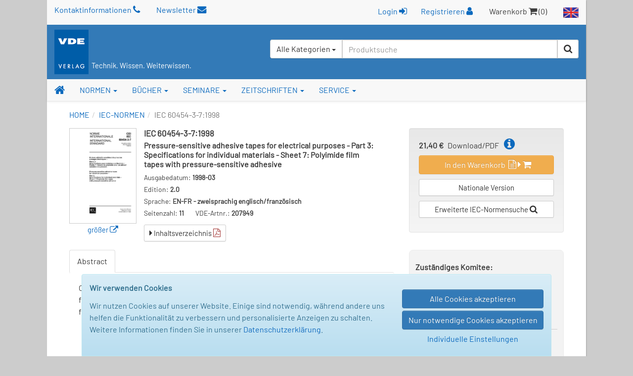

--- FILE ---
content_type: text/html; charset=UTF-8
request_url: https://www.vde-verlag.de/iec-normen/207949/iec-60454-3-7-1998.html
body_size: 76424
content:
<!DOCTYPE html>
<html class="no-js" lang="de">
<head>
  <meta charset="utf-8">
  <meta http-equiv="x-ua-compatible" content="ie=edge">
  <title>IEC 60454-3-7:1998 - IEC-Normen - VDE VERLAG</title>
      <style id="1332622c897fd96d95b2e8b09d30cc9e">
        body {
            display: none !important;
        }
    </style>
    <script type="text/javascript">
        if (self === top) {
            const antiClickjack = document.getElementById("1332622c897fd96d95b2e8b09d30cc9e");
            antiClickjack.parentNode.removeChild(antiClickjack);
        } else {
            top.location = self.location;
        }
    </script>
      <meta name="verify-v1" content="n9ELjM9hDcdcJPGYfNXUtCKflUQyMnkvfUj9CaoJtv0=" />
  <meta name="msvalidate.01" content="CFC0FEE01BBCD600E46530AC2550B8D0" />
  <meta name="format-detection" content="telephone=no">
  <meta name="description" content="IEC 60454-3-7:1998 | Pressure-sensitive adhesive tapes for electrical purposes - Part 3: Specifications for individual materials - Sheet 7: Polyimide film tapes" />      <meta name="robots" content="index,follow,noodp" />  <link rel="alternate" hreflang="en" href="https://www.vde-verlag.de/iec-standards/207949/iec-60454-3-7-1998.html" /><link rel="alternate" hreflang="de" href="https://www.vde-verlag.de/iec-normen/207949/iec-60454-3-7-1998.html" />
    <meta name="viewport" content="width=device-width, initial-scale=1">
  <link rel="apple-touch-icon" sizes="129x129" href="/apple-touch-icon.png">
<link rel="icon" type="image/svg+xml" href="/favicons/favicon.svg">
<link rel="icon" type="image/png" sizes="16x16" href="/favicons/favicon-16x16.png">
<link rel="icon" type="image/png" sizes="32x32" href="/favicons/favicon-32x32.png">
<link rel="icon" type="image/png" sizes="192x192" href="/favicons/favicon-192x192.png">
<link rel="icon" type="image/png" sizes="512x512" href="/favicons/favicon-512x512.png">
<meta name="msapplication-TileColor" content="#ffffff">
<meta name="theme-color" content="#ffffff">
  <link rel="stylesheet" href="/assets/main.css?id=dbfb719ef90ed48cdcdc12239060e15b">
    <link rel="stylesheet" href="/css/custom.css">
  <style>
.popover {width:400px;}
</style>
  <link rel="stylesheet" type="text/css" href="/css/druck.css" media="print">

        </head>
<body data-spy="scroll" data-target="#affix-nav">

<a href="#" class="go-top"><span class="fa fa-arrow-up"></span> Top</a>

<!--[if lt IE 9]>
<p class="browserupgrade">
    Sie benutzen einen <strong>veralteten</strong> Browser. Bitte führen Sie <a href="http://browsehappy.com/">ein
    Upgrade</a> durch, um die Darstellung zu verbessern.<br>
    You are using an <strong>outdated</strong> browser. Please <a href="http://browsehappy.com/">upgrade your
    browser</a> to improve your experience.
</p>
<![endif]-->

  <div class="vv-page">
    <div class="container hidden-print">
      <header id="header" class="visible-sm visible-md visible-lg">
        <div id="container-head-links" class="row">
          <div class="col-md-12">
            <span class="head-links-item" >
                <a href="/kontakt.html">Kontaktinformationen <span class="fa fa-phone"></span></a>
            </span>

              <span class="head-links-item" >
                <a href="/newsletters.html">Newsletter <span class="fa fa-envelope"></span></a>
            </span>

            <span class="pull-right">
              <span class="head-links-item">
                                  <form
                    class="form-inline" name="frmLogin" id="frmLogin" style="display:inline; margin-right:12px;"
                    action="/xam-sso-login-de/"
                    method="post"
                  >
                    <input type="hidden" name="loc" value="de"/>
                    <button type="submit" class="btn btn-link" style="padding-top:2px;">
                        Login <span class="fa fa-sign-in"></span>
                    </button>
                  </form>

                  <a href="/service-de/registrierung.html">Registrieren <span class="fa fa-user"></span></a>
                              </span>
              <span class="head-links-item">Warenkorb <span class="fa fa-shopping-cart"></span> (0)</span>
              <a href="/english.html"><img src="/images/site/flag_en_normal.gif" alt="English Area"></a>
            </span>
          </div>
        </div>
        <div id="container-head-main-bar" class="row">
          <div id="container-logo-und-slogan" class="col-sm-12">
            <div>
              <a href="/"><img src="/images/site/logo-vde-verlag.gif" alt="VDE VERLAG"></a>
                              <span class="vv-slogan">Technik. Wissen. Weiterwissen.</span>
                          </div>

            <div id="containerProduktsuche3">
              <label class="sr-only" for="headerInputProduktsuche3">Suchen</label>
              <form id="frmSchnellsuche3"
                    class="frmSchnellsuche form-inline hidden-xs pull-right"
                    method="get"
                    action="/schnellsuche/"
                    role="search"
              >
                <input type="hidden" id="suchbereich" name="bereich">
                <div class="input-group" style="height:100%; background-color:#fff; border-radius:4px;">
                  <div id="headerInputProduktsuche3GroupButton" class="input-group-btn pull-left" style="position:relative; left:-1px; z-index:1001">
                    <button type="button" class="btn btn-default dropdown-toggle" data-toggle="dropdown" aria-haspopup="true" aria-expanded="false">
                      <span id="btnCaptionSuchbereich">Alle Kategorien</span> <span class="caret"></span>
                    </button>
                    <ul class="dropdown-menu">
                      <li>
                        <a class="linkSuchbereich linkSuchbereichAlle" href="#" data-bereich="">
                          Alle Kategorien
                        </a>
                      </li>
                      <li>
                        <a class="linkSuchbereich linkSuchbereichBuecher" href="#" data-bereich="buecher">
                          Bücher
                        </a>
                      </li>
                      <li>
                        <a class="linkSuchbereich linkSuchbereichNormen" href="#" data-bereich="normen">
                          VDE-Normen
                        </a>
                      </li>
                      <li>
                        <a class="linkSuchbereich linkSuchbereichIec" href="#" data-bereich="iec">
                          IEC-Normen
                        </a>
                      </li>
                    </ul>
                  </div>
                  <input id="headerInputProduktsuche3"
                        type="text"
                        class="form-control headerInputProduktsuche pull-left"
                        name="suchbegriff"
                        autocomplete="off"
                        placeholder="Produktsuche"
                        value=""
                  >
                  <div class="input-group-btn pull-left">
                    <button type="submit" title="Suche starten" class="btn btn-default"><span class="fa fa-search"></span></button>
                  </div>
                </div>
              </form>
            </div>
          </div>
        </div>
      </header>
    </div>

    <div id="container-of-nav-main" class="hidden-print">
      <nav id="nav-main" class="navbar navbar-static-top navbar-default yamm">
        <div class="navbar-header">
          <button type="button" class="navbar-toggle" data-toggle="collapse" data-target=".navbar-collapse">
            <span class="icon-bar"></span>
            <span class="icon-bar"></span>
            <span class="icon-bar"></span>
          </button>
          <a class="navbar-brand visible-xs" href="/">
            <img src="/images/site/logo-vde-verlag.gif" alt="VDE VERLAG">
            <sub class="vv-slogan">Technik. Wissen. Weiterwissen.</sub>
          </a>
        </div>
        <div class="navbar-collapse collapse">
          <ul class="nav navbar-nav affix-top" id="affix-nav" data-spy="affix" data-offset-top="153">
            <li class="yamm-fw">
              <a id="navbar-link-home" title="Startseite" href="/" class="navbar-brand hidden-xs"><span class="fa fa-home"></span></a>
            </li>
            <li class="dropdown yamm-fw">
              <a href="/normen.html" data-toggle="dropdown" class="dropdown-toggle">NORMEN <b class="caret"></b></a>
              <ul class="dropdown-menu">
                <li>
                  <div class="yamm-content">
                    <div class="row">
                      <ul class="col-sm-4">
                        <li>
                          <img src="/navi/din-vde-navi.gif">&nbsp;<strong style="font-size:15px;">VDE-Normen und Entwürfe</strong>
                        </li>
                        <li><hr></li>
                        <li style="white-space:normal; padding-bottom:5px;">
                          <strong><a href="/normen.html">Produkt-Übersicht</a></strong>
                        </li>
                        <li>
                          <span class="fa fa-angle-double-right"></span>
                          <a href="/normen/auswahlen-und-gruppen.html">
                            VDE-Vorschriftenwerk<br>
                            Auswahlen und Gruppen
                          </a>
                        </li>
                       <!-- <li>
                          <span class="fa fa-angle-double-right"></span>
                          <a href="/normen/einzelnormen.html">Einzelnormen</a>
                        </li> -->
                        <li>
                          <span class="fa fa-angle-double-right"></span>
                          <a href="/normen/entwuerfe.html">Entwürfe</a>
                        </li>
                        <li>
                          <span class="fa fa-angle-double-right"></span>
                          <a href="/normen/anwendungsregeln/">Anwendungsregeln</a>
                        </li>
                        <li>
                            <span class="fa fa-angle-double-right"></span>
                            <a href="/buecher/normen-und-sicherheit/vde-fnn-hinweise/">VDE FNN Hinweise</a>
                        </li>
                        <li>
                          <span class="fa fa-angle-double-right"></span>
                          <a href="/normen/englische-uebersetzungen/">Englische Übersetzungen</a>
                        </li>
                        <li>
                          <span class="fa fa-angle-double-right"></span>
                          <a href="/normen/apps.html">Apps zu Normen</a>
                        </li>
                        <li><hr></li>
                        <li style="padding-bottom:5px;">
                          <a href="/normen/elektrotechniker-handwerk.html"><strong>Informationen zum E-Handwerk</strong></a>
                        </li>
                        <li>
                          <a href="/normen/ausbildung-elektrotechnik.html"><strong>Informationen zur Ausbildung</strong></a>
                        </li>
                      </ul>
                      <ul class="col-sm-4 list-unstyled">
                        <li>
                          <span class="hidden-xs"><img src="/images/spacer.gif" style="height:39px;">&nbsp;</span>
                        </li>
                        <li><span class="hidden-xs">&nbsp;</span></li>
                        <li style="white-space:normal; padding-bottom:5px; margin-top:-7px;">
                          Bezugsmöglichkeiten:
                        </li>
                        <li>
                          <span class="fa fa-angle-double-right"></span>
                          <a href="/normen/normenbibliothek.html">Abonnement NormenBibliothek</a>
                        </li>
                       <!-- <li>
                          <span class="fa fa-angle-double-right"></span>
                          <a href="/normen/vde-vorschriftenwerk-auf-dvd.html">Abonnement DVD</a>
                        </li> -->
                        <li>
                          <span class="fa fa-angle-double-right"></span>
                          <a href="/normen/suchen.html">VDE-Normen: Suchen + Bestellen</a>
                        </li>
                        <li><hr></li>
                        <li><a href="/normen/neuerscheinungen/"><strong>VDE-Neuerscheinungen</strong></a></li>
                        <li><hr></li>
                        <li>
                          <span class="fa fa-angle-double-right"></span>
                          <a href="/normen/faq-haeufige-fragen.html">FAQ zu Normen</a>
                        </li>
                      </ul>
                      <ul class="col-sm-4 list-unstyled">
                        <li>
                          <img src="/navi/iec-navi.gif">&nbsp;<strong style="font-size:15px;">IEC-Publikationen</strong>
                        </li>
                        <li><hr></li>
                        <li style="white-space:normal; padding-bottom:5px;">
                          <strong><a href="/iec-normen.html">Produkt-Übersicht</a></strong>
                        </li>
                        <li>
                          <span class="fa fa-angle-double-right"></span>
                          <a href="/iec-normen/suchen.html">IEC-Normen: Suchen + Bestellen</a>
                        </li>
                        <li>
                          <span class="fa fa-angle-double-right"></span>
                          <a href="/iec-normen/iec-datenbanken.html">IEC-Datenbanken</a>
                        </li>
                        <li>
                          <span class="fa fa-angle-double-right"></span>
                          <a href="/iec-normen/iec-mehrplatzlizenzen.html">Erwerb von Mehrplatzlizenzen</a>
                        </li>
                        <li><hr></li>
                        <li style="white-space:normal; padding-bottom:5px;">
                          <strong><a href="/iec-normen/neuerscheinungen/">IEC-Neuerscheinungen</a></strong>
                        </li>
                      </ul>
                    </div>
                  </div>
                </li>
              </ul>
            </li>
            <li class="dropdown yamm-fw">
              <a href="/buecher.html" data-toggle="dropdown" class="dropdown-toggle">BÜCHER <b class="caret"></b></a>
                <ul class="dropdown-menu">
                  <li>
                    <div class="yamm-content">
                      <div class="row">
                        <ul class="col-sm-4 list-unstyled">
                          <li><strong><a href="/buecher.html">Buchprogramm-Übersicht</a></strong></li>
                          <li><hr></li>
                          <li>
                            <span class="fa fa-angle-double-right"></span>
                            <a href="/buecher/allgemeine-elektrotechnik/">Allgemeine Elektrotechnik</a>
                          </li>
                          <li>
                            <span class="fa fa-angle-double-right"></span>
                            <a href="/buecher/antriebstechnik/">Antriebstechnik</a>
                          </li>
                          <li>
                            <span class="fa fa-angle-double-right"></span>
                            <a href="/buecher/automatisierungstechnik/">Automatisierungstechnik</a>
                          </li>
                           <li>
                            <span class="fa fa-angle-double-right"></span>
                            <a href="/buecher/blitz-und-ueberspannungsschutz/">Blitz- und Überspannungsschutz</a>
                          </li>
                          <li>
                            <span class="fa fa-angle-double-right"></span>
                            <a href="/buecher/das-gebaeude/">Das Gebäude</a>
                          </li>
                          <li>
                            <span class="fa fa-angle-double-right"></span>
                            <a href="/buecher/elektrische-energietechnik/">Elektrische Energietechnik</a>
                          </li>
                          <li>
                            <span class="fa fa-angle-double-right"></span>
                            <a href="/buecher/elektroplanung-elektroinstallation/">Elektroplanung - Elektroinstallation</a>
                          </li>
                           <li>
                            <span class="fa fa-angle-double-right"></span>
                            <a href="/buecher/energierecht-und-energiemarkt/">Energierecht und Energiemarkt</a>
                          </li>
                          <li>
                            <span class="fa fa-angle-double-right"></span>
                            <a href="/buecher/informations-und-kommunikationstechnik/">Informationstechnik</a>
                          </li>
                          <li>
                            <span class="fa fa-angle-double-right"></span>
                            <a href="/buecher/kaeltetechnik/">Kältetechnik</a>
                          </li>
                           <li>
                            <span class="fa fa-angle-double-right"></span>
                            <a href="/buecher/klima-und-lueftungstechnik/">Klima- und Lüftungstechnik</a>
                          </li>
                           <li>
                            <span class="fa fa-angle-double-right"></span>
                            <a href="/buecher/lichttechnik/">Lichttechnik</a>
                          </li>
                          <li>
                            <span class="fa fa-angle-double-right"></span>
                            <a href="/buecher/mess-und-prueftechnik/">Mess- und Prüftechnik</a>
                          </li>
                           <li>
                            <span class="fa fa-angle-double-right"></span>
                            <a href="/buecher/netztechnik-netzbetrieb/">Netztechnik - Netzbetrieb</a>
                          </li>
                          <li>
                            <span class="fa fa-angle-double-right"></span>
                            <a href="/buecher/normen-und-sicherheit/">Normen und Sicherheit</a>
                          </li>
                          <li>
                            <span class="fa fa-angle-double-right"></span>
                            <a href="/buecher/organisation-management-und-recht/">Organisation, Management und Recht</a>
                          </li>
                          <li>
                            <span class="fa fa-angle-double-right"></span>
                            <a href="/buecher/wichmann-fachmedien/">Wichmann Fachmedien</a>
                          </li>
                        </ul>
                        <ul class="col-sm-4 list-unstyled">
                          <li><strong><a href="/buecher/neuerscheinungen.html">Neuerscheinungen</a></strong></li>
                          <li><hr></li>
                          <li><strong><a href="/buecher/suchen.html">Bücher suchen und bestellen</a></strong></li>
                          <li><hr></li>
                          <li><strong><a href="/buecher/normen-und-kommentare/vde-schriftenreihe/">VDE-Schriftenreihe</a></strong></li>
                          <li><hr></li>
                          <li><strong><a href="/buecher/normen-und-sicherheit/vde-fnn-hinweise/">VDE FNN Hinweise</a></strong></li>
                          <li><hr></li>
                          <li><strong><a href="/buecher/kaelteklimabibliothek.html">Die KälteKlimaBibliothek</a></strong></li>
                          <li><hr></li>
                          <li class="donthyphenate"><strong><a href="/buecher/proceedings/">Proceedings / Tagungsbeiträge</a></strong></li>
                         <!-- <li><hr></li>
						  <li><strong><a href="/normen/apps.html">Apps zu Büchern</a></strong></li> -->
                          <li><hr></li>
                          <li><strong>Weitere Services:</strong></li>
                          <li><hr></li>
                          <!--<li class="donthyphenate">
                            <span class="fa fa-angle-double-right"></span>
                            <a href="/buecher/verlagsprogramm-themenprospekte.html">Buchprogramm / Prospekte</a>
                          </li> -->

                          <li>
                            <span class="fa fa-angle-double-right"></span>
                            <a href="/buecher/autor-werden.html">Für Autoren</a>
                          </li>
                          <li>
                            <span class="fa fa-angle-double-right"></span>
                            <a href="/buecher/rezensionsexemplar.html">Dozenten- oder Rezensionsexemplar</a>
                          </li>
						    <li>
                            <span class="fa fa-angle-double-right"></span>
                            <a href="/buecher/e-book-lizenzen.html">E-Book Lizenzen</a>
                          </li>
                        </ul>
					<div class="col-lg-4 col-md-4 col-sm-4 hidden-xs">
                          <div>
                            <a href="/buecher/486405/die-vorschriftsmaessige-elektroinstallation.html">
                              <img alt="Die vorschriftsmäßige Elektroinstallation" src="/Bilder/hoesl_menue1.jpg" style="margin-bottom:6px;"></a>
                              <div class="caption">
                                <strong>Die vorschriftsmäßige Elektroinstallation</strong><br />Wohnungsbau · Gewerbe · Industrie<br /><span style="font-style:italic;">Das Handbuch für die sichere und normgerechte Elektroinstallation.</span><br>
								<a href="/buecher/486405/die-vorschriftsmaessige-elektroinstallation.html">
                  <span class="fa fa-angle-double-right"></span> <b>Mehr Informationen</b>
                </a>
                              </div>
                           </div>
                        </div>
                      </div>
                    </div>
                  </li>
                </ul>
              </li>
              <li class="dropdown yamm-fw">
                <a href="/seminare.html" data-toggle="dropdown" class="dropdown-toggle">SEMINARE <b class="caret"></b></a>
                <ul class="dropdown-menu">
                  <li>
                    <div class="yamm-content">
                      <div class="row">
                          <div class="col-sm-7 hidden-xs">
                              <a href="/seminare.html">Seminare der <strong>VDE</strong> ACADEMY</a> finden Sie auf
                              <a href="https://www.essociation.de" target="_blank">essociation.de</a>
                              - der Plattform für Veranstaltungen und Weiterbildungen zu E-Themen. Klicken Sie
                              auf die Themenkategorien, um zur Veranstaltungsplattform zu gelangen.
                          </div>

                          <div class="col-sm-4 col-md-offset-1 hidden-xs">
                              <a href="https://www.essociation.de" target="_blank">
                                <img src="/navi/essociation_logo.jpg" style="width:200px;" alt="Logo essociation.de" />
                              </a>
                          </div>
                      </div>

                      <div class="half-gutter-height-spacer"></div>

                      <div class="row">
                          <ul class="col-sm-4">
                              <li>
                                  <span class="fa fa-angle-double-right"></span>
                                  <a href="https://www.essociation.de/search/?f%5BmainTopic%5D=AUTOMATISIERUNG&f%5Bbrand%5D=VDE%20ACADEMY"
                                     target="_blank"
                                  >
                                      Automatisierungstechnik
                                  </a>
                              </li>
                              <li>
                                  <span class="fa fa-angle-double-right"></span>
                                  <a href="https://www.essociation.de/search/?f%5BmainTopic%5D=BLITZ-%20UND%20%C3%9CBERSPANN&f%5Bbrand%5D=VDE%20ACADEMY"
                                     target="_blank"
                                  >
                                      Blitz- und Überspannungsschutz
                                  </a>
                              </li>
                              <li>
                                  <span class="fa fa-angle-double-right"></span>
                                  <a href="https://www.essociation.de/search/?f%5BmainTopic%5D=ELEKTROTECHNIK&f%5Bbrand%5D=VDE%20ACADEMY"
                                     target="_blank"
                                  >
                                      Elektrotechnik
                                  </a>
                              </li>
                              <!--<li>
                                  <span class="fa fa-angle-double-right"></span>
                                  <a href="https://www.essociation.de/search/?f%5BmainTopic%5D=ENERGIETECHNIK&f%5Bbrand%5D=VDE%20ACADEMY"
                                     target="_blank"
                                  >
                                      Energietechnik
                                  </a>
                              </li> -->
                              <li>
                                  <span class="fa fa-angle-double-right"></span>
                                  <a href="https://www.essociation.de/search/?f%5BmainTopic%5D=GEB%C3%84UDE&f%5Bbrand%5D=VDE%20ACADEMY"
                                     target="_blank"
                                  >
                                      Gebäudetechnik
                                  </a>
                              </li>
                          </ul>

                          <ul class="col-sm-4">
                              <li>
                                  <span class="fa fa-angle-double-right"></span>
                                  <a href="https://www.essociation.de/search/?f%5BmainTopic%5D=INFORMATIONSTECHNIK&f%5Bbrand%5D=VDE%20ACADEMY"
                                     target="_blank"
                                  >
                                      Informationstechnik
                                  </a>
                              </li>
                              <!--<li>
                                  <span class="fa fa-angle-double-right"></span>
                                  <a href="https://www.essociation.de/search/?f%5BmainTopic%5D=MEDIZINTECHNIK&f%5Bbrand%5D=VDE%20ACADEMY"
                                     target="_blank"
                                  >
                                      Medizintechnik
                                  </a>
                              </li> -->
                             <!-- <li>
                                  <span class="fa fa-angle-double-right"></span>
                                  <a href="https://www.essociation.de/search/?f%5BmainTopic%5D=MESS-%20UND%20PR%C3%9CF&f%5Bbrand%5D=VDE%20ACADEMY"
                                     target="_blank"
                                  >
                                      Mess- und Prüftechnik
                                  </a>
                              </li> -->
                              <li>
                                  <span class="fa fa-angle-double-right"></span>
                                  <a href="https://www.essociation.de/search/?f%5BmainTopic%5D=NETZTECHNIK&f%5Bbrand%5D=VDE%20ACADEMY"
                                     target="_blank"
                                  >
                                      Netztechnik
                                  </a>
                              </li>
                              <li>
                                  <span class="fa fa-angle-double-right"></span>
                                  <a href="https://www.essociation.de/search/?f%5BmainTopic%5D=NORMEN&f%5Bbrand%5D=VDE%20ACADEMY"
                                     target="_blank"
                                  >
                                      Normen und Sicherheit
                                  </a>
                              </li>

                              


                          </ul>

                          <div class="col-sm-4 hidden-xs" style="color:#0061AE; line-height: 1.1em;">
                              <p>
                                  <strong>Buchungen:</strong><br>
                                  <a href="https://www.essociation.de" target="_blank">www.essociation.de</a>
                              </p>

                              <div class="half-gutter-height-spacer"></div>

                              <p>
                                  <strong>Wir sind für Sie da:</strong><br>
                                  Telefon: 030 348001-1427<br>
                                  E-Mail: 
<noscript>(needs JavaScript enabled ...)</noscript>
<script type="text/javascript">
/* <![CDATA[ */
document.write("<a href=\"&#109;&#97;&#105;&#108;&#116;&#111;&#58;");
document.write("&#115;&#101;&#109;&#105;&#110;&#97;&#114;&#101;");
document.write("&#64;");
document.write("&#118;&#100;&#101;&#45;&#118;&#101;&#114;&#108;&#97;&#103;&#46;&#100;&#101;");
document.write("\">");
document.write("&#115;&#101;&#109;&#105;&#110;&#97;&#114;&#101;");
document.write("&#64;");
document.write("&#118;&#100;&#101;&#45;&#118;&#101;&#114;&#108;&#97;&#103;&#46;&#100;&#101;");
document.write("</a>");
/* ]]> */
</script>
                              </p>
                          </div>
                      </div>
                    </div>
                  </li>
                </ul>
              </li>
              <li class="dropdown yamm-fw">
                <a href="/zeitschriften.html" data-toggle="dropdown" class="dropdown-toggle">ZEITSCHRIFTEN <b class="caret"></b></a>
                <ul class="dropdown-menu">
                  <li>
                    <div class="yamm-content">
                      <div class="row">
                        <ul class=" col-lg-4 col-md-4 col-sm-4 list-unstyled">
                          <li class="media">
                            <div class="media-body">
                              <strong><a href="/zeitschriften.html">Zeitschriften-Übersicht</a></strong>
                            </div>
                          </li>
                          <li><hr></li>
                           <strong>Elektrotechnik / Automation</strong>
                          <li class="media">
                            <div class="media-body">
                              <a href="/zeitschriften/etz-elektrotechnik-und-automation.html">
                                <strong><span class="fa fa-angle-double-right"></span> etz</strong><br>
                                <small>Elektrotechnik und Automation</small>
                              </a>
                            </div>
                          </li>
                          <li class="media">
                            <div class="media-body">
                              <a href="/zeitschriften/oa-openautomation.html">
                                <strong><span class="fa fa-angle-double-right"></span> openautomation</strong><br>
                                <small>Das Fachmagazin für das Management</small>
                              </a>
                            </div>
                          </li>
                          <li class="media">
                            <div class="media-body">
                              <a href="/zeitschriften/ba-building-and-automation.html">
                                <strong><span class="fa fa-angle-double-right"></span> building &amp; automation</strong><br>
                                <small>Das Fachmedium für den Elektro-Profi</small>
                              </a>
                            </div>
                          </li>
						  <li class="media">
                            <div class="media-body">
                              <a href="/zeitschriften/digital-factory-journal.html">
                                <strong><span class="fa fa-angle-double-right"></span> Digital Factory Journal</strong><br>
                                <small>Das Magazin für Industrie 4.0 und IoT</small>
                              </a>
                            </div>
                          </li>
                        </ul>

                        <ul class="col-lg-4 col-md-4 col-sm-4 list-unstyled">
                          <li class="media hidden-xs">
                            <div class="media-body">
                              <strong>&nbsp;</strong>
                            </div>
                          </li>

                          <li><hr class="hidden-xs" style="margin:8px 0;"></li>

                           <strong>Energiewirtschaft</strong>

                          <li class="media">

                            <div class="media-body">
                              <a href="/zeitschriften/ew-magazin-fuer-energiewirtschaft.html">
                                <strong><span class="fa fa-angle-double-right"></span>ew</strong><br>
                                <small>Das Magazin für Energiewirtschaft</small>
                              </a>
                            </div>
                          </li>
                          <li class="media">
                            <div class="media-body">
                              <a href="/zeitschriften/netzpraxis-magazin-fuer-zukunftsfaehige-stromnetze.html">
                                <strong><span class="fa fa-angle-double-right"></span> netzpraxis</strong><br>
                                <small>Magazin für zukunftsfähige Stromnetze</small>
                              </a>
                            </div>
                          </li>
                           <li class="media">
                            <div class="media-body">
                              <a href="/zeitschriften/et-energietechnische-tagesfragen.html">
                                <strong><span class="fa fa-angle-double-right"></span> et</strong><br>
                                <small>Energiewirtschaftliche Tagesfragen</small>
                              </a>
                            </div>
                          </li>
                           <li class="media">
                            <div class="media-body">
                              <a href="/zeitschriften/euro-heat-and-power.html">
                                <span class="fa fa-angle-double-right"></span>  <strong>EUROHEAT&POWER</strong><br>
                                <small>Wärme, Kälte, Kraft-Wärme-Kopplung</small>
                              </a>
                            </div>
                          </li>
                       <li class="media">
                            <div class="media-body">
                              <a href="/zeitschriften/ste-steuern-der-energiewirtschaft.html">
                                <strong><span class="fa fa-angle-double-right"></span> StE</strong> - <small>Steuern der Energiewirtschaft</small>
                              </a>
                            </div>
                          </li>
                        </ul>



                        <ul class="col-lg-4 col-md-4 col-sm-4 list-unstyled">
                          <li class="media hidden-xs">
                            <div class="media-body">
                              <strong>&nbsp;</strong>
                            </div>
                          </li>

                          <li><hr class="hidden-xs" style="margin:8px 0;"></li>

                           <strong>Geoinformation / Geodäsie</strong>

                          <li class="media">

                            <div class="media-body">
                              <a href="/zeitschriften/gis-fachzeitschriften-fuer-geoinformation.html">
                                <strong><span class="fa fa-angle-double-right"></span> gis - Fachzeitschriften</strong><br>
                              <!--  <small>Für Geoinformation und Geoinformatik</small> -->
                              </a>
                            </div>
                          </li>
                          <li class="media">
                            <div class="media-body">
                              <a href="/zeitschriften/avn-allgemeine-vermessungsnachrichten.html">
                                <strong><span class="fa fa-angle-double-right"></span> avn</strong> <small>- Allgemeine Vermessungs-Nachrichten</small><br>

                              </a>
                            </div>
                          </li>
                           <li class="media">
                            <div class="media-body">
                              <a href="/zeitschriften/vdv-magazin.html">
                                <strong><span class="fa fa-angle-double-right"></span> VDVmagazin</strong><br>

                              </a>
                            </div>
                          </li>
                          <li><hr class="hidden-xs" style="margin:8px 0;"></li>
                          <strong>Online-Portale:</strong>
                         <li class="media">
                         <div class="media-body">
                              <a href="https://www.building-and-automation.de" target="_blank" rel="noopener noreferrer">
                                <strong><span class="fa fa-angle-double-right"></span>building-and-automation.de</strong><br />
                              </a>
                            </div>
                            </li>
                              <li class="media">
                            <div class="media-body">
                              <a href="https://www.smart-production.de" target="_blank" rel="noopener noreferrer">
                                <strong><span class="fa fa-angle-double-right"></span>smart-production.de</strong><br />
                              </a>
                            </div>
                          </li>
                              <li class="media">
                            <div class="media-body">
                              <a href="https://www.energie.de" target="_blank" rel="noopener noreferrer">
                                <strong><span class="fa fa-angle-double-right"></span>energie.de</strong><br />
                              </a>
                            </div>
                          </li>
                              <li class="media">
                            <div class="media-body">
                              <a href="https://gispoint.de" target="_blank" rel="noopener noreferrer">
                                <strong><span class="fa fa-angle-double-right"></span>gispoint.de</strong><br />
                              </a>
                            </div>
                          </li>
                         <!-- <li class="media">
                            <div class="media-body">
                              <a href="/zeitschriften/sonderdrucke.html">
                                <strong><span class="fa fa-angle-double-right"></span> Sonderdrucke</strong>
                              </a>
                            </div>
                          </li> -->
                        </ul>
                      </div>
                    </div>
                  </li>
                </ul>
              </li>
              <li class="dropdown yamm-fw">
                <a href="/kontakt.html" data-toggle="dropdown" class="dropdown-toggle">SERVICE <b class="caret"></b></a>
                <ul class="dropdown-menu">
                  <li>
                    <div class="yamm-content">
                      <div class="row">
                        <ul class="col-sm-4 list-unstyled">
                          <li><strong>Hilfe und Kontakt</strong></li>
                          <li><hr></li>
                          <li>
                            <span class="fa fa-angle-double-right"></span>
                            <a href="/kontakt.html">Kundenservice</a>
                          </li>
                          <li>
                            <span class="fa fa-angle-double-right"></span>
                            <a href="/service-de/messetermine.html">Messetermine</a>
                          </li>

                          <li><hr></li>
                          <li><strong>Der VDE VERLAG</strong></li>
                          <li><hr></li>
                          <li>
                            <span class="fa fa-angle-double-right"></span>
                            <a href="/service-de/firmenprofil.html">Firmenprofil</a>
                          </li>
                          <li>
                            <span class="fa fa-angle-double-right"></span>
                            <a href="/kontakt/standort-berlin.html">Standort Berlin</a>
                          </li>
                          <li>
                            <span class="fa fa-angle-double-right"></span>
                            <a href="/kontakt/standort-offenbach.html">Standort Offenbach</a>
                          </li>
                        </ul>
                        <ul class="col-sm-4 list-unstyled">

                          <li><strong>Weitere Services:</strong></li>
                          <li><hr></li>
                          <li>
                            <span class="fa fa-angle-double-right"></span>
                            <a href="/service-de/buchhandel.html">Für den Buchhandel</a>
                          </li>
						   <li>
                            <span class="fa fa-angle-double-right"></span>
                            <a href="/books/foreign-rights.html">Lizenzen</a>
                          </li>
                          <li>
                            <span class="fa fa-angle-double-right"></span>
                            <a href="/buecher/autor-werden.html">Buchlektorat</a>
                          </li>

                          <li>
                            <span class="fa fa-angle-double-right"></span>
                            <a href="/kontakt/versandbuchhandlung-technothek.html">Versandbuchhandlung Technothek</a>
                          </li>
                          <li>
                            <span class="fa fa-angle-double-right"></span>
                            <a href="/service-de/verband-partner-links.html">Verband / Partner</a>
                          </li>
                          <li>
                            <span class="fa fa-angle-double-right"></span>
                            <a href="/impressum-agb-versandkosten.html">Impressum / AGB</a>
                          </li>
                           <li>
                            <span class="fa fa-angle-double-right"></span>
                            <a href="/service-de/barrierefreiheit.html">Barrierefreiheitserklärung</a>
                          </li>
                        </ul>
                        <ul class="col-sm-4 list-unstyled hidden-xs">
                            <li><strong>Newsletter</strong></li>
                            <li><hr></li>
                            Halten Sie sich auf dem Laufenden und abonnieren Sie unsere Newsletter!
                          <li class="hidden-xs">
                            <div class="yamm-content" style="padding:15px;">
                              <div class="row">
                                <form class="frmNewsletterEmail form-inline" action="/newsletters.html" method="post">
                                  <div class="form-group" style="margin-bottom: 0;">
                                    <div class="row">
                                      <div class="col-sm-10" style="padding-right:0;">
                                        <input type="email" name="newsletterEmailAddress" class="form-control" placeholder="Ihre E-Mail-Adresse...">
                                      </div>
                                      <div class="col-sm-2" style="padding-left:0;">
                                        <button type="submit" title="Newsletter abonnieren" class="btn btn-default"><span class="fa fa-play"></span></button>
                                      </div>
                                    </div>
                                  </div>
                                </form>
                              </div>
                            </div>
                          </li>
                        </ul>
                      </div>
                    </div>
                  </li>
              </ul>
            </li>

                      <li id="liZeigeAffixProduktsuche" class="navbar-right hidden-xs">
              <a href="#"
              onclick="jQuery('#affix-nav.nav.affix').toggleClass('zeige-affix-produktsuche'); $(this).toggleClass('dropup'); this.blur(); return false;">
                <span class="fa fa-search"></span> <span class="caret"></span>
              </a>
            </li>

            <li class="hidden-xs" style="position:static; float:right;">
              <div id="produktsuche-container-bei-affix" class="container hidden-xs">
                <div>
                  <form id="frmSchnellsuche" class="frmSchnellsuche form-produktsuche" method="get" action="/schnellsuche/" role="search">
                    <div class="row">
                      <div class="col-xs-9 col-sm-11" style="padding-right:0;">
                        <div class="form-group">
                          <label class="sr-only" for="headerInputProduktsuche">Suchen</label>
                          <input id="headerInputProduktsuche"
                                 type="text"
                                 class="form-control headerInputProduktsuche"
                                 value=""
                                 placeholder="Produktsuche"
                                 name="suchbegriff"
                                 autocomplete="off">
                        </div>
                      </div>
                      <div class="col-xs-3 col-sm-1" style="padding-left:5px;">
                        <div class="form-group">
                          <button type="submit" class="btn btn-primary btn-block">
                            <span class="fa fa-search"></span><span class="sr-only">Suchen</span>
                          </button>
                        </div>
                      </div>
                    </div>
                  </form>
                </div>
              </div>
            </li>
                    </ul>
          <ul class="nav navbar-nav navbar-right visible-xs">
                          <li><a href="/service-de/registrieren.html">Login / Registrieren <span class="fa fa-user"></span></a></li>
                        <li></li>
            <li><a href="/english.html"><img src="/images/site/flag_en_normal.gif" alt="English Area"></a></li>
          </ul>
          <form id="frmSchnellsuche2" class="frmSchnellsuche navbar-form visible-xs" method="get" action="/schnellsuche/" role="search">
            <div class="form-group">
              <label class="sr-only" for="headerInputProduktsuche2">Suchen</label>
              <div class="input-group">
                <input type="text"
                       id="headerInputProduktsuche2"
                       class="form-control headerInputProduktsuche"
                       name="suchbegriff"
                       autocomplete="off"
                       value=""
                       placeholder="Produktsuche">
                <span class="input-group-addon"><span class="fa fa-search" style="cursor:pointer;" onclick="$('#frmSchnellsuche2').submit(); return false;"></span></span>
              </div>
            </div>

          </form>
        </div>
      </nav>
    </div>

    <div class="container hidden-print"><nav><ol class="breadcrumb"><li><a href="/">HOME</a><li><a href="/iec-normen.html">IEC-NORMEN</a></li><li class="active">IEC 60454-3-7:1998</li></ol></nav></div>

    <div id="containerInnerContent">
      


<div class="container container-iec-normdetail">
    <main role="main">
        <article>
            <div class="row">
                <div class="col-sm-8 clearfix">
                    <section>
                        <p class="iec-normdetail-cover-container">
                                                            <a href="/iec-normen/cover/iec60454-3-7{ed2.0}b.jpg"
                                   class="fancybox"
                                   title="IEC 60454-3-7:1998"
                                   onfocus="blur();"
                                >
                                    <img id="cover" src="/iec-normen/cover/iec60454-3-7{ed2.0}b.jpg"
                                         alt="Cover IEC 60454-3-7:1998"
                                         style="border: 1px solid #ccc;"
                                    >
                                </a><br>
                                <a href="/iec-normen/cover/iec60454-3-7{ed2.0}b.jpg"
                                   class="fancybox"
                                   title="IEC 60454-3-7:1998"
                                   onfocus="blur();"
                                >
                                    <span style="font-size:0.9em;">größer <span
                                                class="fa fa-external-link"></span></span>
                                </a>
                                                    </p>

                        <div class="xs-half-gutter-height-spacer clearfix"></div>

                        <div class="iec-normdetail-biblio-container">
                            <h1 id="kopfueberschrift">IEC 60454-3-7:1998</h1>
                            <h2 class="hyphenate"><strong>Pressure-sensitive adhesive tapes for electrical purposes - Part 3: Specifications for individual materials - Sheet 7: Polyimide film tapes with pressure-sensitive adhesive</strong></h2>

                            <p>
                                <small>
                                    Ausgabedatum:
                                    <strong>1998-03</strong><br>
                                    Edition:
                                        <strong>2.0</strong>
                                        <br>                                    Sprache: <strong>EN-FR - zweisprachig englisch/französisch</strong><br>
                                    Seitenzahl: <strong
                                            style="margin-right:20px;">11</strong>                                    VDE-Artnr.: <strong>207949</strong><br>
                                </small>
                            </p>

                                                            <a href="/iec-normen/preview-pdf/info_iec60454-3-7{ed2.0}b.pdf" target="_blank" rel="noopener noreferrer"                                   class="btn btn-default btn-sm">
                                    <span class="fa fa-caret-right"></span> Inhaltsverzeichnis <span
                                            class="fa fa-file-pdf-o text-danger"></span>
                                </a>
                                                    </div>
                    </section>
                </div>

                <div class="xs-half-gutter-height-spacer"></div>

                <aside class="col-sm-4">
                    <div class="well iec-normdetail-warenkorb-container">
                        <div>
                                                            <div style="line-height: 16px;">
                                    <strong>21,40 &euro;</strong>
                                    Download/PDF
                                    <span id="iec_popover"
                                          class="popover-toggle"
                                          title="Hinweis zum Erwerb von IEC-Publikationen"
                        target="_blank" rel="noopener noreferrer"                  ><span class="fa fa-info-circle" style="position:static;"></span></span>
                                </div>

                                <div class="iec-normdetail-warenkorblink-container">
                                    <a href="/data/cart.php?action=add_iec_norm&amp;artikelnr=207949&amp;loc=de"
                                       class="btn btn-warning"
                                       title="Dieses IEC-Normdoukment in den Warenkorb legen"
                                    >&nbsp;
                                        In den Warenkorb&nbsp;
                                                                                    <span class="fa fa-file-text-o"></span>
                                            <span class="fa fa-caret-right"></span>
                                            <span class="fa fa-shopping-cart"></span>
                                                                            </a>
                                </div>
                            
                                                            <div class="iec-normdetail-warenkorblink-container">
                                    <a href="/normen/0340014/din-en-60454-3-7-vde-0340-3-7-1999-03.html"
                                       class="btn btn-default btn-sm">Nationale Version</a>
                                </div>
                            
                            <div class="iec-normdetail-warenkorblink-container">
                                <a href="/iec-normen/suchen.html"
                                   class="btn btn-default btn-sm"
                                >
                                    Erweiterte IEC-Normensuche <span class="fa fa-search"></span>
                                </a>
                            </div>
                        </div>
                    </div>
                </aside>
            </div>

            <div class="row">
                <div class="col-sm-8">
                    <nav>
                        <ul id="tabsIecNormbeschreibung" class="nav nav-tabs">
                            <li><a href="#tabEnglishAbstract" data-toggle="tab">Abstract</a></li>
                        </ul>
                    </nav>

                    <div class="tab-content">
                        <div class="tab-pane active" id="tabEnglishAbstract">
                            <section class="well well-transparent well-borderless">
                                <p>
                                                                            Contains the requirements for 4 types of pressure-sensitive tapes made of polyimide film. Products having nominal thicknesses from 0,020 mm to 0,055 mm, thermal indices from 155 to 180 with acrylic crosslinked and silicone thermosetting adhesives.                                                                    </p>
                            </section>
                        </div>
                    </div>
                </div>

                <aside class="col-sm-4">
                    <div class="vv-light-panel">
                        <div class="panel-body hyphenate">
                                                            <p>
                                    <h5>Zuständiges Komitee:</h5>
                                    <a href="/iec-normen/suchen/?komitee=TC+15">
                                        <strong>TC 15                                                                                            [Solid electrical insulating materials]
                                                                                    </strong>
                                    </a>
                                </p>

                                <p>
                                    <a class="btn btn-primary btn-sm"
                                       href="/service-de/mein-bereich/iec-komitee-watch-hinzufuegen/?iecCommittee=TC+15">
                                        Der Watchlist hinzufügen
                                    </a>
                                    <span id="iec_watchlist_komitee_popover"
                                          class="popover-toggle"
                                          title="IEC Standards Watch"
                                          target="_blank" rel="noopener noreferrer"                                    ><span class="fa fa-info-circle" style="position:static;"></span></span>
                                </p>
                            
                                                            <hr>
                            <p>
                                <h5>Hauptnummer/Reihe:</h5>
                                <a href="/iec-normen/suchen/?publikationsnummer=60454">
                                    <strong>60454</strong>
                                </a>
                            </p>
                            <p>
                                <a class="btn btn-primary btn-sm"
                                   href="/service-de/mein-bereich/iec-normnummer-watch-hinzufuegen/?iecHeader=IEC&iecPublicationNumber=60454">
                                    Der Watchlist hinzufügen
                                </a>
                                <span id="iec_watchlist_normnummer_popover"
                                      class="popover-toggle"
                                      title="IEC Standards Watch"
                                      target="_blank" rel="noopener noreferrer"                                ><span class="fa fa-info-circle" style="position:static;"></span></span>
                            </p>

                                                            <hr>

                                <h5>ICS-Codes:</h5>

                                                                                                            <p>
                                            <strong><a href="/iec-normen/suchen/?ics-code=29.035.20">29.035.20</a></strong><br>
                                                                                            Plastics and rubber insulating materials                                                                                    </p>
                                                                                                                                                                                                                                                                </div>
                    </div>
                </aside>

                <div class="half-gutter-height-spacer"></div>
            </div>
        </article>

            </main>
</div>

    </div>

    <footer>
        <div class="container hidden-print">
            <div class="row visible-sm visible-md visible-lg">
                <div class="col-sm-4">
                    <div class="btn-group-vertical" role="group">
                        <a href="/impressum-agb-versandkosten.html" class="btn btn-primary">Impressum - AGB - Versand</a>
                        <a href="/kontakt.html" class="btn btn-primary">Kundenservice / Anfragen</a>
                        <a href="/service-de/firmenprofil.html" class="btn btn-primary">Über den Verlag</a>
                    </div>
                </div>

                <div class="col-sm-4">
                    <div class="btn-group-vertical" role="group">
                        <a href="/impressum-agb-versandkosten.html#datenschutzerklaerung" class="btn btn-primary">Datenschutzerklärung</a>

                        <button type="button" class="btnShowModalCookieConsentSettings btn btn-primary">
                            Cookieeinstellungen
                        </button>
                         <a href="/service-de/barrierefreiheit.html" class="btn btn-primary">Barrierefreiheitserklärung</a>
                    </div>
                </div>

                <div class="col-sm-4">
                    <form class="frmNewsletterEmail form-inline" action="/newsletters.html" method="post">
                        <div class="row">
                            <div class="col-sm-8 col-md-9" style="padding-right: 0; padding-top:10px;">
                                <input type="email"
                                       id="newsletterEmailAddress"
                                       class="form-control"
                                       placeholder="Ihre E-Mail-Adresse..."
                                       style="width:100%; border-top-right-radius: 0; border-bottom-right-radius: 0;"
                                       name="newsletterEmailAddress"
                                       maxlength="255"
                                >
                            </div>

                            <div class="col-sm-4 col-md-2" style="padding-left: 0; padding-top:10px;">
                                <button type="submit"
                                        title="Newsletter abonnieren" 
                                        class="btn btn-default"
                                        style="
                                            height:38px;
                                            border: 1px solid #ccc !important;
                                            border-left-width: 0 !important;
                                            border-top-left-radius: 0;
                                            border-bottom-left-radius: 0;
                                        "
                                ><span class="fa fa-play"></span></button>
                            </div>
                        </div>

                        <div class="half-gutter-height-spacer"></div>

                        <div class="row">
                            <p class="col-md-12" style="line-height: 1.1em;">
                                Bleiben Sie auf dem Laufenden und abonnieren Sie unseren Newsletter!
                            </p>
                        </div>
                    </form>
                </div>
            </div>

            <div class="row visible-xs">
                <div class="col-xs-6">
                    <div class="btn-group-vertical" role="group">
                        <a href="/impressum-agb-versandkosten.html" class="btn btn-primary">Impressum - AGB - Versand</a>
                        <a href="/kontakt.html" class="btn btn-primary">Kundenservice / Anfragen</a>
                        <a href="/service-de/firmenprofil.html" class="btn btn-primary">Über den Verlag</a>
                    </div>

                    <div class="text-align-left"
                         style="margin-top:8px; width:110px; max-width:110px; max-height:60px; margin-left:15px; margin-right:auto; overflow-y: hidden;">
                        <span class="fa-stack fa-3x" style="float:left; width:50%;">
                            <i class="fa fa-circle fa-stack-2x" style="font-size:.81em;"></i>
                            <a href="tel:+4930348001222" onclick="blur();">
                                <strong class="fa-stack-1x fa fa-phone"
                                        style="color:#337ab7; font-size:.65em; position:relative; top:-36px;"></strong>
                            </a>
                        </span>

                        <span class="fa-stack fa-3x" style="float:left; width:50%; position:relative;">
                            <i class="fa fa-circle fa-stack-2x" style="font-size:.81em;"></i>
                            <a href="&#109;&#97;&#105;&#108;&#116;&#111;&#58;&#107;&#117;&#110;&#100;&#101;&#110;&#115;&#101;&#114;&#118;&#105;&#99;&#101;&#64;&#118;&#100;&#101;&#45;&#118;&#101;&#114;&#108;&#97;&#103;&#46;&#100;&#101;" onclick="blur();">
                                <strong class="fa-stack-1x fa fa-envelope"
                                        style="color:#337ab7; font-size:.5em; position:relative; top:-40px;"></strong>
                            </a>
                      </span>
                    </div>
                </div>

                <div class="col-xs-6">
                    <div class="btn-group-vertical" role="group">
                        <a href="/impressum-agb-versandkosten.html#datenschutzerklaerung" class="btn btn-primary">Datenschutzerklärung</a>

                        <button type="button" class="btnShowModalCookieConsentSettings btn btn-primary">
                            Cookieeinstellungen
                        </button>
                        <a href="/service-de/barrierefreiheit.html" class="btn btn-primary">Barrierefreiheitserklärung</a>
                        <a href="/newsletters.html" class="btn btn-primary">Newsletter abonnieren</a>
                    </div>
                </div>
            </div>
        </div>
    </footer>

    <div class="text-primary" style="font-size:15px; padding: 10px 15px; background-color: #f8f8f8;">
        &copy; VDE VERLAG GmbH, Berlin - Offenbach
    </div>
</div>

<div id="cookie_consent_container" style="display: none; position: fixed; bottom:0; width: 100%;">
    <div class="alert alert-info center-block"
         style="width:950px; max-width:100%; margin-bottom:0; border-bottom-left-radius: 0; border-bottom-right-radius: 0;"
    >
        <div class="row">
            <div class="col-xs-12 col-sm-8">
                <p>
                    <strong>Wir verwenden Cookies</strong>
                </p>

                <p>
                    Wir nutzen Cookies auf unserer Website. Einige sind notwendig, während andere uns helfen die Funktionalität
                    zu verbessern und personalisierte Anzeigen zu schalten.<br>
                    Weitere Informationen finden Sie in unserer
                    <a href="/impressum-agb-versandkosten.html#datenschutzerklaerung" target="_blank">Datenschutzerklärung</a>.
                </p>
            </div>

            <div class="col-xs-12 col-sm-4 center-block">
                <div class="half-gutter-height-spacer"></div>

                <button type="button" class="btnCookieConsentAcceptAll btn btn-primary btn-block">
                    Alle Cookies akzeptieren
                </button>

                <button class="btnCookieConsentAcceptOnlyNeccessary btn btn-primary btn-block">
                    Nur notwendige Cookies akzeptieren
                </button>

                <button type="button" class="btnShowModalCookieConsentSettings btn btn-link center-block">
                    Individuelle Einstellungen
                </button>
            </div>
        </div>
    </div>
</div>

<div id="modalCookieConsentSettings" class="modal fade">
    <div class="modal-dialog" style="z-index:9999;">
        <div class="modal-content">
            <div class="modal-header">
                <button type="button" class="close" data-dismiss="modal" aria-label="Close"><span aria-hidden="true">&times;</span></button>
                <h4 class="modal-title">Individuelle Cookie-Einstellungen</h4>
            </div>

            <div class="modal-body">
                <div class="form-horizontal">
                    <div class="row">
                        <div class="col-xs-12">
                            <h5>Notwendige Cookies</h5>

                            <div class="checkbox disabled" style="margin-bottom: 5px;">
                                <label>
                                    <input type="checkbox" disabled checked>
                                    <strong>Cookie-Management</strong> - Speichern der gewählten Cookie-Einstellungen
                                </label>
                            </div>

                            <p style="padding-left: 20px;">
                                cookie_consent (Gültigkeit: 1 Jahr)
                            </p>

                            <div class="checkbox disabled" style="margin-bottom: 5px;">
                                <label>
                                    <input type="checkbox" disabled checked>
                                    <strong>Sitzungscookie</strong> - Für Warenkorb und Benutzeranmeldung
                                </label>
                            </div>

                            <p style="padding-left: 20px;">
                                PHPSESSID (Temporär, wird beim Schließen des Browsers entfernt)
                            </p>
                        </div>
                    </div>

                    <hr style="margin-bottom:15px;"/>

                    <div class="row">
                        <div class="col-xs-12">
                            <h5>Optionale Cookies</h5>

                            <div>
                                <div class="checkbox" style="margin-bottom: 5px;">
                                    <label>
                                        <input type="checkbox" name="google_conversion_tracking" id="google_conversion_tracking">
                                        <strong>Google Conversion Tracking</strong>
                                        - Conversion Tracking ist das Analysetool von Google, das Website-Inhabern Einsicht in die
                                        Interaktionen ihrer Nutzer mit ihren Google-Anzeigen gibt.
                                    </label>
                                </div>

                                <p style="padding-left: 20px;">
                                    _gcl_au (Gültigkeit: 90 Tage)
                                </p>
                            </div>

                            <div>
                                <div class="checkbox" style="margin-bottom: 5px;">
                                    <label>
                                        <input type="checkbox" name="microsoft_conversion_tracking" id="microsoft_conversion_tracking">
                                        <strong>Microsoft UET Tag</strong>
                                        - Das Microsoft UET Tag (Universal Event Tracking) ermöglicht das Nachverfolgen von
                                        Benutzerinteraktionen auf der Website für Microsoft Ads, um die Performance von
                                        Werbeanzeigen zu messen.
                                    </label>
                                </div>

                                <p style="padding-left: 20px;">
                                    _uetvid (Gültigkeit: 30 Tage) - Speichert eine einzigartige Besucher-ID zur
                                    Nachverfolgung von Benutzerinteraktionen.
                                </p>

                                <p style="padding-left: 20px;">
                                    _uetsid (Gültigkeit: 30 Minuten) - Speichert eine Sitzung-ID zur Verfolgung der
                                    aktuellen Besuchersitzung.
                                </p>
                            </div>
                        </div>
                    </div>
                </div>
            </div>

            <div class="modal-footer">
                <div class="row">
                    <div class="col-xs-12 col-sm-6">
                        <button
                                type="button"
                                class="btnCookieConsentAcceptAll btn btn-primary btn-block hyphenate"
                        >
                            Alle Cookies akzeptieren
                        </button>
                    </div>

                    <div class="clearfix xs-half-gutter-height-spacer"></div>

                    <div class="col-xs-12 col-sm-6">
                        <button
                                type="button"
                                class="btnCookieConsentAcceptOnlySelected btn btn-primary btn-block hyphenate"
                        >
                            Nur ausgewählte akzeptieren
                        </button>
                    </div>

                    <div class="clearfix half-gutter-height-spacer"></div>

                    <div class="col-xs-12 col-sm-6 col-sm-offset-3">
                        <button
                            type="button"
                            class="btnCookieConsentNoAcceptance btn btn-danger btn-block hyphenate"
                        >
                            Einwilligung löschen
                        </button>
                    </div>
                </div>
            </div>
        </div>
    </div>
</div>

<div class="loadingSpinner"><span class="fa fa-spinner fa-pulse"></span></div>

<script src="/assets/main.js?id=56a835d7e8c33bdc54870e82e40a7ba2"></script>
<script>
    app.init(
        'de',
        false,
        false,
        false,
        false,
        ''
    );
</script>

<script src="/assets/cookie_consent.js?id=af4d8e84f0def8dfdd79fd6b1558b9b1"></script>

<script>$(function() {
    $('#tabsIecNormbeschreibung li:first a').trigger('click');

    var infoPopoverHelper = new VdeVerlag.Helper.InfoPopover(app, false);
    infoPopoverHelper.erzeugeInfoPopover('iec-normen', 'iec_popover');
    infoPopoverHelper.erzeugeInfoPopover('iec-normen', 'iec_watchlist_komitee_popover', false, false, true);
    infoPopoverHelper.erzeugeInfoPopover('iec-normen', 'iec_watchlist_normnummer_popover', false, false, true);
});
</script>


<!-- BEGIN etracker code ETRC 3.0 -->
<script type="text/javascript">document.write(String.fromCharCode(60)+"script type=\"text/javascript\" src=\"http"+("https:"==document.location.protocol?"s":"")+"://code.etracker.com/t.js?et=8bbIbx\">"+String.fromCharCode(60)+"/script>");</script>

<!-- etracker PARAMETER 3.0 -->
<script type="text/javascript">
var et_pagename     = "Iecpublikationdetail 207949 IEC 60454-3-7:1998";
var et_areas        = "IEC-Normen%2FDetailansicht";
var et_se           = "5";
</script>
<!-- etracker PARAMETER END -->

<script type="text/javascript">_etc();</script>
<noscript><p><a href="http://www.etracker.com"><img style="border:0px;" alt="" src="https://www.etracker.com/nscnt.php?et=8bbIbx" /></a></p></noscript>
<!-- etracker CODE END -->
<script type="application/ld+json">
    {
        "@context": "http://schema.org",
        "@type": "WebSite",
        "url": "https://www.vde-verlag.de/",
        "potentialAction": {
            "@type": "SearchAction",
            "target": "https://www.vde-verlag.de/schnellsuche/?suchbegriff={search_term_string}",
            "query-input": "required name=search_term_string"
        }
    }
</script>
</body>
</html>
